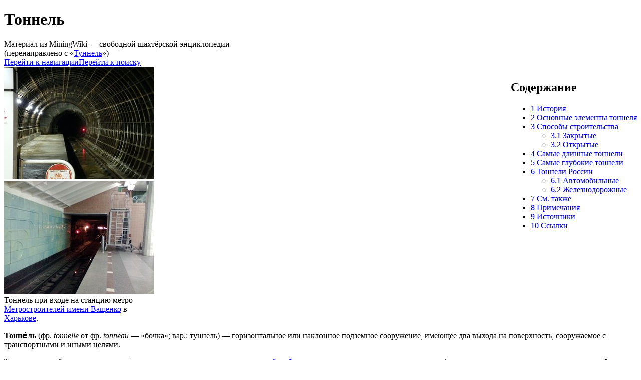

--- FILE ---
content_type: text/html; charset=UTF-8
request_url: http://miningwiki.ru/wiki/%D0%A2%D1%83%D0%BD%D0%BD%D0%B5%D0%BB%D1%8C
body_size: 16440
content:
<!DOCTYPE html>
<html class="client-nojs" lang="ru" dir="ltr">
<head>
<meta charset="UTF-8"/>
<title>Тоннель — MiningWiki — шахтёрская энциклопедия</title>
<script>document.documentElement.className="client-js";RLCONF={"wgBreakFrames":!1,"wgSeparatorTransformTable":[",\t."," \t,"],"wgDigitTransformTable":["",""],"wgDefaultDateFormat":"dmy","wgMonthNames":["","январь","февраль","март","апрель","май","июнь","июль","август","сентябрь","октябрь","ноябрь","декабрь"],"wgRequestId":"a7c33572d42ce56505c607fb","wgCSPNonce":!1,"wgCanonicalNamespace":"","wgCanonicalSpecialPageName":!1,"wgNamespaceNumber":0,"wgPageName":"Тоннель","wgTitle":"Тоннель","wgCurRevisionId":65258,"wgRevisionId":65258,"wgArticleId":46,"wgIsArticle":!0,"wgIsRedirect":!1,"wgAction":"view","wgUserName":null,"wgUserGroups":["*"],"wgCategories":["Горные выработки"],"wgPageContentLanguage":"ru","wgPageContentModel":"wikitext","wgRelevantPageName":"Тоннель","wgRelevantArticleId":46,"wgIsProbablyEditable":!0,"wgRelevantPageIsProbablyEditable":!0,"wgRestrictionEdit":[],
"wgRestrictionMove":[],"wgRedirectedFrom":"Туннель","wgVisualEditor":{"pageLanguageCode":"ru","pageLanguageDir":"ltr","pageVariantFallbacks":"ru"},"wgMFDisplayWikibaseDescriptions":{"search":!1,"nearby":!1,"watchlist":!1,"tagline":!1},"wgInternalRedirectTargetUrl":"/wiki/%D0%A2%D0%BE%D0%BD%D0%BD%D0%B5%D0%BB%D1%8C","wgEditSubmitButtonLabelPublish":!1};RLSTATE={"site.styles":"ready","noscript":"ready","user.styles":"ready","user":"ready","user.options":"loading","ext.cite.styles":"ready","mediawiki.toc.styles":"ready","ext.visualEditor.desktopArticleTarget.noscript":"ready","mediawiki.skinning.content.externallinks":"ready","skins.monobook.responsive":"ready"};RLPAGEMODULES=["mediawiki.action.view.redirect","ext.cite.ux-enhancements","site","mediawiki.page.startup","mediawiki.page.ready","mediawiki.toc","mediawiki.misc-authed-pref","ext.gadget.main","ext.gadget.rel2","ext.visualEditor.desktopArticleTarget.init","ext.visualEditor.targetLoader","skins.monobook.mobile"
];</script>
<script>(RLQ=window.RLQ||[]).push(function(){mw.loader.implement("user.options@1hzgi",function($,jQuery,require,module){/*@nomin*/mw.user.tokens.set({"patrolToken":"+\\","watchToken":"+\\","csrfToken":"+\\"});mw.user.options.set({"variant":"ru"});
});});</script>
<link rel="stylesheet" href="/w/load.php?lang=ru&amp;modules=ext.cite.styles%7Cext.visualEditor.desktopArticleTarget.noscript%7Cmediawiki.skinning.content.externallinks%7Cmediawiki.toc.styles%7Cskins.monobook.responsive&amp;only=styles&amp;skin=monobook"/>
<script async="" src="/w/load.php?lang=ru&amp;modules=startup&amp;only=scripts&amp;raw=1&amp;skin=monobook"></script>
<!--[if lt IE 9]><link rel="stylesheet" href="/w/skins/MonoBook/resources/screen-desktop.css?d010f" media="screen"/><![endif]-->
<meta name="ResourceLoaderDynamicStyles" content=""/>
<link rel="stylesheet" href="/w/load.php?lang=ru&amp;modules=site.styles&amp;only=styles&amp;skin=monobook"/>
<meta name="generator" content="MediaWiki 1.35.14"/>
<meta name="viewport" content="width=device-width, initial-scale=1.0, user-scalable=yes, minimum-scale=0.25, maximum-scale=5.0"/>
<link rel="shortcut icon" href="/favicon.ico"/>
<link rel="search" type="application/opensearchdescription+xml" href="/w/opensearch_desc.php" title="MiningWiki (ru)"/>
<link rel="EditURI" type="application/rsd+xml" href="//miningwiki.ru/w/api.php?action=rsd"/>
<link rel="license" href="/l"/>
<link rel="canonical" href="http://miningwiki.ru/wiki/%D0%A2%D0%BE%D0%BD%D0%BD%D0%B5%D0%BB%D1%8C"/>
<!--[if lt IE 9]><script src="/w/resources/lib/html5shiv/html5shiv.js"></script><![endif]-->
</head>
<body class="mediawiki ltr sitedir-ltr mw-hide-empty-elt ns-0 ns-subject mw-editable page-Тоннель rootpage-Тоннель skin-monobook action-view minerva--history-page-action-enabled"><div id="globalWrapper"><div id="column-content"><div id="content" class="mw-body" role="main"><a id="top"></a><div id="siteNotice" class="mw-body-content"><div id="mw-dismissablenotice-anonplace"></div><script>(function(){var node=document.getElementById("mw-dismissablenotice-anonplace");if(node){node.outerHTML="\u003Cdiv id=\"localNotice\" lang=\"ru\" dir=\"ltr\"\u003E\u003C/div\u003E";}}());</script></div><div class="mw-indicators mw-body-content">
</div>
<h1 id="firstHeading" class="firstHeading" lang="ru">Тоннель</h1><div id="bodyContent" class="mw-body-content"><div id="siteSub">Материал из MiningWiki — свободной шахтёрской энциклопедии</div><div id="contentSub" lang="ru" dir="ltr"><span class="mw-redirectedfrom">(перенаправлено с «<a href="/w/index.php?title=%D0%A2%D1%83%D0%BD%D0%BD%D0%B5%D0%BB%D1%8C&amp;redirect=no" class="mw-redirect" title="Туннель">Туннель</a>»)</span></div><div id="jump-to-nav"></div><a href="#column-one" class="mw-jump-link">Перейти к навигации</a><a href="#searchInput" class="mw-jump-link">Перейти к поиску</a><!-- start content --><div id="mw-content-text" lang="ru" dir="ltr" class="mw-content-ltr"><div class="mw-parser-output"><div style="float:right; clear:right; margin-bottom:.5em; padding:.5em 0 .8em 1.4em; background:transparent; max-width:20em;"><div id="toc" class="toc" role="navigation" aria-labelledby="mw-toc-heading"><input type="checkbox" role="button" id="toctogglecheckbox" class="toctogglecheckbox" style="display:none" /><div class="toctitle" lang="ru" dir="ltr"><h2 id="mw-toc-heading">Содержание</h2><span class="toctogglespan"><label class="toctogglelabel" for="toctogglecheckbox"></label></span></div>
<ul>
<li class="toclevel-1 tocsection-1"><a href="#История"><span class="tocnumber">1</span> <span class="toctext">История</span></a></li>
<li class="toclevel-1 tocsection-2"><a href="#Основные_элементы_тоннеля"><span class="tocnumber">2</span> <span class="toctext">Основные элементы тоннеля</span></a></li>
<li class="toclevel-1 tocsection-3"><a href="#Способы_строительства"><span class="tocnumber">3</span> <span class="toctext">Способы строительства</span></a>
<ul>
<li class="toclevel-2 tocsection-4"><a href="#Закрытые"><span class="tocnumber">3.1</span> <span class="toctext">Закрытые</span></a></li>
<li class="toclevel-2 tocsection-5"><a href="#Открытые"><span class="tocnumber">3.2</span> <span class="toctext">Открытые</span></a></li>
</ul>
</li>
<li class="toclevel-1 tocsection-6"><a href="#Самые_длинные_тоннели"><span class="tocnumber">4</span> <span class="toctext">Самые длинные тоннели</span></a></li>
<li class="toclevel-1 tocsection-7"><a href="#Самые_глубокие_тоннели"><span class="tocnumber">5</span> <span class="toctext">Самые глубокие тоннели</span></a></li>
<li class="toclevel-1 tocsection-8"><a href="#Тоннели_России"><span class="tocnumber">6</span> <span class="toctext">Тоннели России</span></a>
<ul>
<li class="toclevel-2 tocsection-9"><a href="#Автомобильные"><span class="tocnumber">6.1</span> <span class="toctext">Автомобильные</span></a></li>
<li class="toclevel-2 tocsection-10"><a href="#Железнодорожные"><span class="tocnumber">6.2</span> <span class="toctext">Железнодорожные</span></a></li>
</ul>
</li>
<li class="toclevel-1 tocsection-11"><a href="#См._также"><span class="tocnumber">7</span> <span class="toctext">См. также</span></a></li>
<li class="toclevel-1 tocsection-12"><a href="#Примечания"><span class="tocnumber">8</span> <span class="toctext">Примечания</span></a></li>
<li class="toclevel-1 tocsection-13"><a href="#Источники"><span class="tocnumber">9</span> <span class="toctext">Источники</span></a></li>
<li class="toclevel-1 tocsection-14"><a href="#Ссылки"><span class="tocnumber">10</span> <span class="toctext">Ссылки</span></a></li>
</ul>
</div>
</div>
<div class="thumb tleft"><div class="thumbinner" style="width:302px;"><a href="/wiki/%D0%A4%D0%B0%D0%B9%D0%BB:St_James_Metro_station_overrun_tunnel.jpg" class="image"><img alt="St James Metro station overrun tunnel.jpg" src="//i.miningwiki.ru/thumb/f/f9/St_James_Metro_station_overrun_tunnel.jpg/300px-St_James_Metro_station_overrun_tunnel.jpg" decoding="async" width="300" height="225" class="thumbimage" /></a>  <div class="thumbcaption"><div class="magnify"><a href="/wiki/%D0%A4%D0%B0%D0%B9%D0%BB:St_James_Metro_station_overrun_tunnel.jpg" class="internal" title="Увеличить"></a></div></div></div></div>
<div class="thumb tleft"><div class="thumbinner" style="width:302px;"><a href="/wiki/%D0%A4%D0%B0%D0%B9%D0%BB:Tunnel_station_Metrostroiteley.jpg" class="image"><img alt="" src="//i.miningwiki.ru/thumb/c/c6/Tunnel_station_Metrostroiteley.jpg/300px-Tunnel_station_Metrostroiteley.jpg" decoding="async" width="300" height="225" class="thumbimage" /></a>  <div class="thumbcaption"><div class="magnify"><a href="/wiki/%D0%A4%D0%B0%D0%B9%D0%BB:Tunnel_station_Metrostroiteley.jpg" class="internal" title="Увеличить"></a></div>Тоннель при входе на станцию метро <a href="/w/index.php?title=%D0%9C%D0%B5%D1%82%D1%80%D0%BE%D1%81%D1%82%D1%80%D0%BE%D0%B8%D1%82%D0%B5%D0%BB%D0%B5%D0%B9_%D0%B8%D0%BC%D0%B5%D0%BD%D0%B8_%D0%92%D0%B0%D1%89%D0%B5%D0%BD%D0%BA%D0%BE&amp;action=edit&amp;redlink=1" class="new" title="Метростроителей имени Ващенко (страница не существует)">Метростроителей имени Ващенко</a> в <a href="/w/index.php?title=%D0%A5%D0%B0%D1%80%D1%8C%D0%BA%D0%BE%D0%B2&amp;action=edit&amp;redlink=1" class="new" title="Харьков (страница не существует)">Харькове</a>.</div></div></div>
<p><b>Тонне́ль</b> (фр.&#160;<i><span lang="fr">tonnelle</span></i> от фр.&#160;<i><span lang="fr">tonneau</span></i> — «бочка»; вар.: туннель) — горизонтальное или наклонное подземное сооружение, имеющее два выхода на поверхность, сооружаемое с транспортными и иными целями.
</p><p>Тоннель может быть пешеходным и/или <a href="/w/index.php?title=%D0%92%D0%B5%D0%BB%D0%BE%D1%81%D0%B8%D0%BF%D0%B5%D0%B4&amp;action=edit&amp;redlink=1" class="new" title="Велосипед (страница не существует)">велосипедным</a>, для движения <a href="/w/index.php?title=%D0%90%D0%B2%D1%82%D0%BE%D0%BC%D0%BE%D0%B1%D0%B8%D0%BB%D1%8C&amp;action=edit&amp;redlink=1" class="new" title="Автомобиль (страница не существует)">автомобилей</a> или <a href="/w/index.php?title=%D0%96%D0%B5%D0%BB%D0%B5%D0%B7%D0%BD%D0%B0%D1%8F_%D0%B4%D0%BE%D1%80%D0%BE%D0%B3%D0%B0&amp;action=edit&amp;redlink=1" class="new" title="Железная дорога (страница не существует)">поездов</a>, <a href="/w/index.php?title=%D0%A2%D1%80%D0%B0%D0%BC%D0%B2%D0%B0%D0%B9&amp;action=edit&amp;redlink=1" class="new" title="Трамвай (страница не существует)">трамваев</a>, перемещения воды (деривационные тоннели гидроэлектростанций, <a href="/w/index.php?title=%D0%9A%D0%B0%D0%BD%D0%B0%D0%BB%D0%B8%D0%B7%D0%B0%D1%86%D0%B8%D0%BE%D0%BD%D0%BD%D1%8B%D0%B9_%D0%BA%D0%BE%D0%BB%D0%BB%D0%B5%D0%BA%D1%82%D0%BE%D1%80&amp;action=edit&amp;redlink=1" class="new" title="Канализационный коллектор (страница не существует)">канализационные коллекторы</a>), прокладки <a href="/w/index.php?title=%D0%A1%D0%B5%D1%82%D1%8C_%D0%B3%D0%BE%D1%80%D0%BE%D0%B4%D1%81%D0%BA%D0%BE%D0%B3%D0%BE_%D1%85%D0%BE%D0%B7%D1%8F%D0%B9%D1%81%D1%82%D0%B2%D0%B0&amp;action=edit&amp;redlink=1" class="new" title="Сеть городского хозяйства (страница не существует)">сетей городского хозяйства</a> и т. п. Существуют также так называемые экологические тоннели. Они прокладываются под автомобильными или железными дорогами и служат для того, чтобы звери могли безопасно перемещаться.
</p><p>Основная часть <a href="/w/index.php?title=%D0%9C%D0%B5%D1%82%D1%80%D0%BE%D0%BF%D0%BE%D0%BB%D0%B8%D1%82%D0%B5%D0%BD&amp;action=edit&amp;redlink=1" class="new" title="Метрополитен (страница не существует)">метро</a> также проложена в виде тоннелей (название употребляется традиционно, несмотря на то, что линии метро в большинстве случаев не имеют выходов на поверхность). Чтобы избежать пересечений, линии метро прокладывают на различной <a href="/w/index.php?title=%D0%93%D0%BB%D1%83%D0%B1%D0%B8%D0%BD%D0%B0&amp;action=edit&amp;redlink=1" class="new" title="Глубина (страница не существует)">глубине</a> (уровне).
</p><p>Тоннели строят для преодоления природных препятствий (напр., тоннели под горами), для сокращения пути (тоннель через гору вместо дороги вокруг), для сокращения времени движения (тоннель вместо паромной переправы). Тоннели под водными преградами часто строят вместо мостов там, где мосты могли бы помешать проходу судов. Также тоннели строят во избежание пересечения разных транспортных потоков на одном уровне (<a href="/w/index.php?title=%D0%9F%D0%BE%D0%B4%D0%B7%D0%B5%D0%BC%D0%BD%D1%8B%D0%B9_%D0%BF%D0%B5%D1%88%D0%B5%D1%85%D0%BE%D0%B4%D0%BD%D1%8B%D0%B9_%D0%BF%D0%B5%D1%80%D0%B5%D1%85%D0%BE%D0%B4&amp;action=edit&amp;redlink=1" class="new" title="Подземный пешеходный переход (страница не существует)">подземные переходы</a>, тоннели вместо железнодорожных переездов, тоннели как часть автомобильных развязок и тому подобное). В некоторых случаях проезды под пролётами мостов тоже называют тоннелями, что, однако, неправильно.
</p>
<h2><span class="mw-headline" id="История">История</span><span class="mw-editsection"><span class="mw-editsection-bracket">[</span><a href="/w/index.php?title=%D0%A2%D0%BE%D0%BD%D0%BD%D0%B5%D0%BB%D1%8C&amp;action=edit&amp;section=1" title="Редактировать раздел «История»">править</a><span class="mw-editsection-bracket">]</span></span></h2>
<p>Тоннель является одним из древнейших изобретений человечества, наряду с мостом. В Вавилоне, Египте, Греции и Риме подземные работы проводились задолго до новой эры — сначала при добыче полезных ископаемых, сооружении гробниц и храмов, а затем для водоснабжения и транспорта. Первые тоннели сооружались, как правило, в скальных породах, без закрепления последних. Для ведения проходческих работ использовались примитивные орудия.
</p><p>В раннее <a href="/w/index.php?title=%D0%A1%D1%80%D0%B5%D0%B4%D0%BD%D0%B5%D0%B2%D0%B5%D0%BA%D0%BE%D0%B2%D1%8C%D0%B5&amp;action=edit&amp;redlink=1" class="new" title="Средневековье (страница не существует)">Средневековье</a> тоннели строились редко и, в основном, в военных целях. В позднее Средневековье началось активное строительство судоходных тоннелей, соединяющих водные пути сообщения.<sup id="cite_ref-1" class="reference"><a href="#cite_note-1">&#91;1&#93;</a></sup> В 1826—1830 в Великобритании на участке Ливерпуль — Манчестер был построен первый в мире железнодорожный тоннель. Изобретение <a href="/w/index.php?title=%D0%9F%D0%B8%D1%80%D0%BE%D0%BA%D1%81%D0%B8%D0%BB%D0%B8%D0%BD&amp;action=edit&amp;redlink=1" class="new" title="Пироксилин (страница не существует)">пироксилина</a> и <a href="/w/index.php?title=%D0%94%D0%B8%D0%BD%D0%B0%D0%BC%D0%B8%D1%82&amp;action=edit&amp;redlink=1" class="new" title="Динамит (страница не существует)">динамита</a>, а также успешное применение в горном деле бурильных машин обеспечили возможность сооружения больших альпийских тоннелей между Францией, Италией и Швейцарией, в том числе и знаменитого <a href="/w/index.php?title=%D0%A1%D0%B8%D0%BC%D0%BF%D0%BB%D0%BE%D0%BD%D1%81%D0%BA%D0%B8%D0%B9_%D1%82%D0%BE%D0%BD%D0%BD%D0%B5%D0%BB%D1%8C&amp;action=edit&amp;redlink=1" class="new" title="Симплонский тоннель (страница не существует)">Симплонского тоннеля</a> длиной около 20 км. Среди сооружённых в 1920-х — начале 1930-х гг. выделяются <a href="/w/index.php?title=%D0%91%D0%BE%D0%BB%D1%8C%D1%88%D0%BE%D0%B9_%D0%90%D0%BF%D0%B5%D0%BD%D0%BD%D0%B8%D0%BD%D1%81%D0%BA%D0%B8%D0%B9_%D1%82%D0%BE%D0%BD%D0%BD%D0%B5%D0%BB%D1%8C&amp;action=edit&amp;redlink=1" class="new" title="Большой Апеннинский тоннель (страница не существует)">Большой Апеннинский двухпутный железнодорожный тоннель</a> на линии Флоренция—Болонья (Италия) длина 18,5 км, а также Ровский судоходный тоннель на водной магистрали Марсель—Рона (Франция) длина свыше 7 км.
</p><p>Первый в мире автомобильный тоннель был построен в 1927 году в США под рекой <a href="/w/index.php?title=%D0%93%D1%83%D0%B4%D0%B7%D0%BE%D0%BD_(%D1%80%D0%B5%D0%BA%D0%B0)&amp;action=edit&amp;redlink=1" class="new" title="Гудзон (река) (страница не существует)">Гудзон</a>. Он связал Кеннел-стрит на <a href="/w/index.php?title=%D0%9C%D0%B0%D0%BD%D1%85%D1%8D%D1%82%D1%82%D0%B5%D0%BD&amp;action=edit&amp;redlink=1" class="new" title="Манхэттен (страница не существует)">Манхэттене</a> в Нью-Йорке с 12-й и 13-й улицами Джерси-сити. <sup id="cite_ref-2" class="reference"><a href="#cite_note-2">&#91;2&#93;</a></sup>
</p><p>Первый железнодорожный тоннель в России построен в 1862 в городе <a href="/w/index.php?title=%D0%9A%D0%BE%D0%B2%D0%BD%D0%BE&amp;action=edit&amp;redlink=1" class="new" title="Ковно (страница не существует)">Ковно</a> (длина 1,28 км). После него было сооружено множество тоннелей на железных дорогах Урала, Кавказа и Крыма. Значительное развитие тоннелестроение получило в СССР в связи с интенсивным железнодорожным строительством, созданием сети ГЭС, сооружением метрополитенов и объектов городского подземного хозяйства. Первый автомобильный тоннель в СССР был сооружён в Москве на <a href="/w/index.php?title=%D0%9A%D1%83%D1%82%D1%83%D0%B7%D0%BE%D0%B2%D1%81%D0%BA%D0%B8%D0%B9_%D0%BF%D1%80%D0%BE%D1%81%D0%BF%D0%B5%D0%BA%D1%82&amp;action=edit&amp;redlink=1" class="new" title="Кутузовский проспект (страница не существует)">Кутузовском проспекте</a> в 1959 году<sup id="cite_ref-3" class="reference"><a href="#cite_note-3">&#91;3&#93;</a></sup>. Первый пешеходный тоннель в Москве был построен под улицей Горького (ныне Тверской) на её пересечении с Бульварным кольцом (Пушкинская площадь) в 1938 году.
</p>
<h2><span class="mw-headline" id="Основные_элементы_тоннеля">Основные элементы тоннеля</span><span class="mw-editsection"><span class="mw-editsection-bracket">[</span><a href="/w/index.php?title=%D0%A2%D0%BE%D0%BD%D0%BD%D0%B5%D0%BB%D1%8C&amp;action=edit&amp;section=2" title="Редактировать раздел «Основные элементы тоннеля»">править</a><span class="mw-editsection-bracket">]</span></span></h2>
<p>Для строительства тоннеля необходима выработка — искусственная пустота в земной коре. В устойчивых породах выработку обычно оставляют без закрепления, в неустойчивых — сооружают временную крепь, основными элементами которой являются <a href="/w/index.php?title=%D0%A0%D0%BE%D1%88%D0%BF%D0%B0%D0%BD&amp;action=edit&amp;redlink=1" class="new" title="Рошпан (страница не существует)">рошпаны</a>; а затем, обделку. Обделка является важнейшим элементом тоннеля, воспринимающая давление окружающих горных пород и обеспечивающая <a href="/w/index.php?title=%D0%93%D0%B8%D0%B4%D1%80%D0%BE%D0%B8%D0%B7%D0%BE%D0%BB%D1%8F%D1%86%D0%B8%D1%8F&amp;action=edit&amp;redlink=1" class="new" title="Гидроизоляция (страница не существует)">гидроизоляцию</a> тоннеля. Участки тоннеля, находящиеся возле его выходов, называются порталами. Порталы придают архитектурный вид входам в тоннель на фоне окружающего ландшафта.
</p>
<h2><span class="mw-headline" id="Способы_строительства">Способы строительства</span><span class="mw-editsection"><span class="mw-editsection-bracket">[</span><a href="/w/index.php?title=%D0%A2%D0%BE%D0%BD%D0%BD%D0%B5%D0%BB%D1%8C&amp;action=edit&amp;section=3" title="Редактировать раздел «Способы строительства»">править</a><span class="mw-editsection-bracket">]</span></span></h2>
<div class="thumb tright"><div class="thumbinner" style="width:302px;"><a href="/wiki/%D0%A4%D0%B0%D0%B9%D0%BB:Tunnel_bouwen_cartoon.jpg" class="image"><img alt="Tunnel bouwen cartoon.jpg" src="//i.miningwiki.ru/thumb/e/ef/Tunnel_bouwen_cartoon.jpg/300px-Tunnel_bouwen_cartoon.jpg" decoding="async" width="300" height="213" class="thumbimage" /></a>  <div class="thumbcaption"><div class="magnify"><a href="/wiki/%D0%A4%D0%B0%D0%B9%D0%BB:Tunnel_bouwen_cartoon.jpg" class="internal" title="Увеличить"></a></div></div></div></div>
<div class="thumb tright"><div class="thumbinner" style="width:302px;"><a href="/wiki/%D0%A4%D0%B0%D0%B9%D0%BB:Tunnelier-coquelles-2.jpg" class="image"><img alt="" src="//i.miningwiki.ru/thumb/6/67/Tunnelier-coquelles-2.jpg/300px-Tunnelier-coquelles-2.jpg" decoding="async" width="300" height="225" class="thumbimage" /></a>  <div class="thumbcaption"><div class="magnify"><a href="/wiki/%D0%A4%D0%B0%D0%B9%D0%BB:Tunnelier-coquelles-2.jpg" class="internal" title="Увеличить"></a></div><a href="/w/index.php?title=%D0%9F%D1%80%D0%BE%D1%85%D0%BE%D0%B4%D1%87%D0%B5%D1%81%D0%BA%D0%B8%D0%B9_%D1%89%D0%B8%D1%82&amp;action=edit&amp;redlink=1" class="new" title="Проходческий щит (страница не существует)">Проходческий щит</a></div></div></div>
<h3><span class="mw-headline" id="Закрытые">Закрытые</span><span class="mw-editsection"><span class="mw-editsection-bracket">[</span><a href="/w/index.php?title=%D0%A2%D0%BE%D0%BD%D0%BD%D0%B5%D0%BB%D1%8C&amp;action=edit&amp;section=4" title="Редактировать раздел «Закрытые»">править</a><span class="mw-editsection-bracket">]</span></span></h3>
<p>Закрытые способы строительства тоннелей применяются как для строительства тоннелей глубокого (&gt;20 м), так и мелкого залегания. В зависимости от того, в какой породе располагается тоннель, выбирают ту или иную технологию строительства. К закрытым способам относят:
</p>
<ul><li><b>Щитовой</b> — при помощи <a href="/w/index.php?title=%D0%9F%D1%80%D0%BE%D1%85%D0%BE%D0%B4%D1%87%D0%B5%D1%81%D0%BA%D0%B8%D0%B9_%D1%89%D0%B8%D1%82&amp;action=edit&amp;redlink=1" class="new" title="Проходческий щит (страница не существует)">щита</a> проводится разработка грунта на полное сечение, а затем сооружение обделки тоннеля.</li>
<li>Способ <b>сплошного забоя</b> — грунт разрабатывается в забое на полное сечение, а затем с помощью временных креплений возводится обделка тоннеля.</li>
<li><b>Горный</b> — грунт разрабатывается по частям, а далее по частям с помощью временных креплений возводится обделка.</li></ul>
<h3><span class="mw-headline" id="Открытые">Открытые</span><span class="mw-editsection"><span class="mw-editsection-bracket">[</span><a href="/w/index.php?title=%D0%A2%D0%BE%D0%BD%D0%BD%D0%B5%D0%BB%D1%8C&amp;action=edit&amp;section=5" title="Редактировать раздел «Открытые»">править</a><span class="mw-editsection-bracket">]</span></span></h3>
<p>Применяются, как правило, для возведения тоннелей мелкого залегания. По сравнению с закрытыми способами, открытые способы отличаются относительной дешевизной строительства, но при использовании требуют обязательного перекладывания дорог и коммуникаций, находящихся над тоннелем. К открытым способам относят
</p>
<ul><li><b>Котлованный</b> способ — Разрывается котлован на полную ширину тоннеля до уровня его подошвы. Стены котлована либо оставляют под <a href="/w/index.php?title=%D0%A3%D0%B3%D0%BE%D0%BB_%D0%B5%D1%81%D1%82%D0%B5%D1%81%D1%82%D0%B2%D0%B5%D0%BD%D0%BD%D0%BE%D0%B3%D0%BE_%D0%BE%D1%82%D0%BA%D0%BE%D1%81%D0%B0&amp;action=edit&amp;redlink=1" class="new" title="Угол естественного откоса (страница не существует)">углом естественного откоса</a> грунта, либо укрепляют в вертикальном положении. Обделку сооружают в котловане, который затем засыпают грунтом. Данный способ применялся при строительстве метро в Берлине и поэтому иногда называется «берлинским».</li>
<li><b>Траншейный</b> способ — Котлован разрывается по частям, стены возводят методом «стены в грунте». Таким способом часто строят пешеходные тоннели.</li>
<li><b>Щитовой</b> способ — Для возведения используется прямоугольный щит, аналогичный тому, что используется при закрытом способе. С его помощью возводят обделку тоннеля.</li></ul>
<p>При сооружении тоннелей в сложных инженерных условиях используют различные специальные методы (дренаж, замораживание грунтов, кессонный способ с применением сжатого воздуха и пр.).
</p>
<h2><span class="mw-headline" id="Самые_длинные_тоннели">Самые длинные тоннели</span><span class="mw-editsection"><span class="mw-editsection-bracket">[</span><a href="/w/index.php?title=%D0%A2%D0%BE%D0%BD%D0%BD%D0%B5%D0%BB%D1%8C&amp;action=edit&amp;section=6" title="Редактировать раздел «Самые длинные тоннели»">править</a><span class="mw-editsection-bracket">]</span></span></h2>
<div class="thumb tleft"><div class="thumbinner" style="width:302px;"><a href="/wiki/%D0%A4%D0%B0%D0%B9%D0%BB:Nrla_scheme.png" class="image"><img alt="" src="//i.miningwiki.ru/thumb/5/5f/Nrla_scheme.png/300px-Nrla_scheme.png" decoding="async" width="300" height="161" class="thumbimage" /></a>  <div class="thumbcaption"><div class="magnify"><a href="/wiki/%D0%A4%D0%B0%D0%B9%D0%BB:Nrla_scheme.png" class="internal" title="Увеличить"></a></div>«<a href="/w/index.php?title=%D0%93%D0%BE%D1%82%D0%B0%D1%80%D0%B4%D1%81%D0%BA%D0%B8%D0%B9_%D0%B1%D0%B0%D0%B7%D0%BE%D0%B2%D1%8B%D0%B9_%D1%82%D0%BE%D0%BD%D0%BD%D0%B5%D0%BB%D1%8C&amp;action=edit&amp;redlink=1" class="new" title="Готардский базовый тоннель (страница не существует)">Готард</a>» 57 км</div></div></div>
<ul><li><a href="/w/index.php?title=%D0%93%D0%BE%D1%82%D0%B0%D1%80%D0%B4%D1%81%D0%BA%D0%B8%D0%B9_%D0%B1%D0%B0%D0%B7%D0%BE%D0%B2%D1%8B%D0%B9_%D1%82%D0%BE%D0%BD%D0%BD%D0%B5%D0%BB%D1%8C&amp;action=edit&amp;redlink=1" class="new" title="Готардский базовый тоннель (страница не существует)">Готардский базовый тоннель</a> (Gotthard) — крупнейший строящийся тоннель за всю историю <a href="/w/index.php?title=%D0%95%D0%B2%D1%80%D0%BE%D0%BF%D0%B0&amp;action=edit&amp;redlink=1" class="new" title="Европа (страница не существует)">Европы</a>, запланированная протяжённость — 57 км (включая служебные и пешеходные ходы — 157 км), что сделает его самым длинным <a href="/w/index.php?title=%D0%96%D0%B5%D0%BB%D0%B5%D0%B7%D0%BD%D0%BE%D0%B4%D0%BE%D1%80%D0%BE%D0%B6%D0%BD%D1%8B%D0%B9_%D1%82%D0%BE%D0%BD%D0%BD%D0%B5%D0%BB%D1%8C&amp;action=edit&amp;redlink=1" class="new" title="Железнодорожный тоннель (страница не существует)">железнодорожным тоннелем</a> в мире. Проект планируется завершить в <a href="/wiki/2015" class="mw-redirect" title="2015">2015</a> г.</li></ul>
<div class="thumb tright"><div class="thumbinner" style="width:302px;"><a href="/wiki/%D0%A4%D0%B0%D0%B9%D0%BB:Seikan_Tunnel_profile_diagram.png" class="image"><img alt="" src="//i.miningwiki.ru/thumb/5/56/Seikan_Tunnel_profile_diagram.png/300px-Seikan_Tunnel_profile_diagram.png" decoding="async" width="300" height="107" class="thumbimage" /></a>  <div class="thumbcaption"><div class="magnify"><a href="/wiki/%D0%A4%D0%B0%D0%B9%D0%BB:Seikan_Tunnel_profile_diagram.png" class="internal" title="Увеличить"></a></div>«<a href="/w/index.php?title=%D0%A1%D0%B5%D0%B9%D0%BA%D0%B0%D0%BD&amp;action=edit&amp;redlink=1" class="new" title="Сейкан (страница не существует)">Сейкан</a>» (<a href="/w/index.php?title=En:_Seikan_Tunnel&amp;action=edit&amp;redlink=1" class="new" title="En: Seikan Tunnel (страница не существует)">en</a>) 53,9 км</div></div></div>
<ul><li>Самым длинным на сегодня является <a href="/w/index.php?title=%D0%AF%D0%BF%D0%BE%D0%BD%D0%B8%D1%8F&amp;action=edit&amp;redlink=1" class="new" title="Япония (страница не существует)">японский</a> тоннель «<a href="/w/index.php?title=%D0%A1%D0%B5%D0%B9%D0%BA%D0%B0%D0%BD&amp;action=edit&amp;redlink=1" class="new" title="Сейкан (страница не существует)">Сейкан</a>», соединяющий острова <a href="/w/index.php?title=%D0%A5%D0%BE%D0%BD%D1%81%D1%8E&amp;action=edit&amp;redlink=1" class="new" title="Хонсю (страница не существует)">Хонсю</a> и <a href="/w/index.php?title=%D0%A5%D0%BE%D0%BA%D0%BA%D0%B0%D0%B9%D0%B4%D0%BE&amp;action=edit&amp;redlink=1" class="new" title="Хоккайдо (страница не существует)">Хоккайдо</a>. Тоннель открыт для движения <a href="/wiki/13_%D0%BC%D0%B0%D1%80%D1%82%D0%B0" title="13 марта">13 марта</a> <a href="/wiki/1988_%D0%B3%D0%BE%D0%B4" title="1988 год">1988 года</a>.</li></ul>
<ul><li><a href="/w/index.php?title=%D0%9B%D0%B5%D1%80%D0%B4%D0%B0%D0%BB%D1%8C%D1%81%D0%BA%D0%B8%D0%B9_%D1%82%D0%BE%D0%BD%D0%BD%D0%B5%D0%BB%D1%8C&amp;action=edit&amp;redlink=1" class="new" title="Лердальский тоннель (страница не существует)">Лердальский тоннель</a> в <a href="/w/index.php?title=%D0%9D%D0%BE%D1%80%D0%B2%D0%B5%D0%B3%D0%B8%D1%8F&amp;action=edit&amp;redlink=1" class="new" title="Норвегия (страница не существует)">Норвегии</a> - самый длинный автомобильный, имеет протяжённость 24,5 километра. Открыт в <a href="/wiki/2000_%D0%B3%D0%BE%D0%B4" title="2000 год">2000 году</a>.</li></ul>
<div class="thumb tleft"><div class="thumbinner" style="width:302px;"><a href="/wiki/%D0%A4%D0%B0%D0%B9%D0%BB:Channel_Tunnel_geological_profile_1.png" class="image"><img alt="" src="//i.miningwiki.ru/thumb/9/98/Channel_Tunnel_geological_profile_1.png/300px-Channel_Tunnel_geological_profile_1.png" decoding="async" width="300" height="107" class="thumbimage" /></a>  <div class="thumbcaption"><div class="magnify"><a href="/wiki/%D0%A4%D0%B0%D0%B9%D0%BB:Channel_Tunnel_geological_profile_1.png" class="internal" title="Увеличить"></a></div>«<a href="/w/index.php?title=%D0%95%D0%B2%D1%80%D0%BE%D1%82%D0%BE%D0%BD%D0%BD%D0%B5%D0%BB%D1%8C&amp;action=edit&amp;redlink=1" class="new" title="Евротоннель (страница не существует)">Евротоннель</a>» 49,94 км</div></div></div>
<div class="thumb tleft"><div class="thumbinner" style="width:302px;"><a href="/wiki/%D0%A4%D0%B0%D0%B9%D0%BB:Chargement_voiture_Eurotunnel.jpg" class="image"><img alt="" src="//i.miningwiki.ru/thumb/5/55/Chargement_voiture_Eurotunnel.jpg/300px-Chargement_voiture_Eurotunnel.jpg" decoding="async" width="300" height="200" class="thumbimage" /></a>  <div class="thumbcaption"><div class="magnify"><a href="/wiki/%D0%A4%D0%B0%D0%B9%D0%BB:Chargement_voiture_Eurotunnel.jpg" class="internal" title="Увеличить"></a></div>«<a href="/w/index.php?title=%D0%95%D0%B2%D1%80%D0%BE%D1%82%D0%BE%D0%BD%D0%BD%D0%B5%D0%BB%D1%8C&amp;action=edit&amp;redlink=1" class="new" title="Евротоннель (страница не существует)">Евротоннель</a>»</div></div></div>
<ul><li><a href="/w/index.php?title=%D0%95%D0%B2%D1%80%D0%BE%D1%82%D0%BE%D0%BD%D0%BD%D0%B5%D0%BB%D1%8C&amp;action=edit&amp;redlink=1" class="new" title="Евротоннель (страница не существует)">Евротоннель</a>, проложенный под <a href="/w/index.php?title=%D0%9B%D0%B0-%D0%9C%D0%B0%D0%BD%D1%88&amp;action=edit&amp;redlink=1" class="new" title="Ла-Манш (страница не существует)">Ла-Маншем</a> между <a href="/w/index.php?title=%D0%A4%D0%BE%D0%BB%D0%BA%D1%81%D1%82%D0%BE%D1%83%D0%BD&amp;action=edit&amp;redlink=1" class="new" title="Фолкстоун (страница не существует)">Фолкстоуном</a> (графство <a href="/w/index.php?title=%D0%9A%D0%B5%D0%BD%D1%82&amp;action=edit&amp;redlink=1" class="new" title="Кент (страница не существует)">Кент</a>, <a href="/w/index.php?title=%D0%92%D0%B5%D0%BB%D0%B8%D0%BA%D0%BE%D0%B1%D1%80%D0%B8%D1%82%D0%B0%D0%BD%D0%B8%D1%8F&amp;action=edit&amp;redlink=1" class="new" title="Великобритания (страница не существует)">Великобритания</a>) и <a href="/w/index.php?title=%D0%9A%D0%B0%D0%BB%D0%B5&amp;action=edit&amp;redlink=1" class="new" title="Кале (страница не существует)">Кале</a> (<a href="/w/index.php?title=%D0%A4%D1%80%D0%B0%D0%BD%D1%86%D0%B8%D1%8F&amp;action=edit&amp;redlink=1" class="new" title="Франция (страница не существует)">Франция</a>). Несмотря на то что этот тоннель уступает по общей протяжённости туннелю Сейкан, его подводный участок (около 39 км) на 14,7 км длиннее подводного участка железнодорожного туннеля Сейкан. Тоннель под Ла-Маншем официально открыт в <a href="/wiki/1994" class="mw-redirect" title="1994">1994</a> г.</li>
<li>Самым длинным сухопутным тоннелем является <a href="/w/index.php?title=%D0%9B%D1%91%D1%87%D0%B1%D0%B5%D1%80%D0%B3&amp;action=edit&amp;redlink=1" class="new" title="Лёчберг (страница не существует)">Лёчберг</a> на линии <a href="/w/index.php?title=%D0%91%D0%B5%D1%80%D0%BD&amp;action=edit&amp;redlink=1" class="new" title="Берн (страница не существует)">Берн</a> — <a href="/w/index.php?title=%D0%9C%D0%B8%D0%BB%D0%B0%D0%BD&amp;action=edit&amp;redlink=1" class="new" title="Милан (страница не существует)">Милан</a>, который находится в <a href="/w/index.php?title=%D0%A8%D0%B2%D0%B5%D0%B9%D1%86%D0%B0%D1%80%D0%B8%D1%8F&amp;action=edit&amp;redlink=1" class="new" title="Швейцария (страница не существует)">Швейцарии</a>. Его длина 34 километра. Он соединяет район <a href="/w/index.php?title=%D0%91%D0%B5%D1%80%D0%BD&amp;action=edit&amp;redlink=1" class="new" title="Берн (страница не существует)">Берна</a> и <a href="/w/index.php?title=%D0%98%D0%BD%D1%82%D0%B5%D1%80%D0%BB%D0%B0%D0%BA%D0%B5%D0%BD&amp;action=edit&amp;redlink=1" class="new" title="Интерлакен (страница не существует)">Интерлакена</a> с районом <a href="/w/index.php?title=%D0%91%D1%80%D0%B8%D0%B3&amp;action=edit&amp;redlink=1" class="new" title="Бриг (страница не существует)">Брига</a> и <a href="/w/index.php?title=%D0%A6%D0%B5%D1%80%D0%BC%D0%B0%D1%82%D1%82&amp;action=edit&amp;redlink=1" class="new" title="Церматт (страница не существует)">Церматта</a>.</li></ul>
<h2><span class="mw-headline" id="Самые_глубокие_тоннели">Самые глубокие тоннели</span><span class="mw-editsection"><span class="mw-editsection-bracket">[</span><a href="/w/index.php?title=%D0%A2%D0%BE%D0%BD%D0%BD%D0%B5%D0%BB%D1%8C&amp;action=edit&amp;section=7" title="Редактировать раздел «Самые глубокие тоннели»">править</a><span class="mw-editsection-bracket">]</span></span></h2>
<div class="thumb tright"><div class="thumbinner" style="width:302px;"><a href="/wiki/%D0%A4%D0%B0%D0%B9%D0%BB:Eiksundtunnelen01.jpg" class="image"><img alt="" src="//i.miningwiki.ru/thumb/9/9f/Eiksundtunnelen01.jpg/300px-Eiksundtunnelen01.jpg" decoding="async" width="300" height="182" class="thumbimage" /></a>  <div class="thumbcaption"><div class="magnify"><a href="/wiki/%D0%A4%D0%B0%D0%B9%D0%BB:Eiksundtunnelen01.jpg" class="internal" title="Увеличить"></a></div><a href="/w/index.php?title=%D0%AD%D0%B9%D0%BA%D1%81%D1%83%D0%BD%D0%BD%D1%81%D0%BA%D0%B8%D0%B9_%D1%82%D0%BE%D0%BD%D0%BD%D0%B5%D0%BB%D1%8C&amp;action=edit&amp;redlink=1" class="new" title="Эйксуннский тоннель (страница не существует)">Эйксуннский тоннель</a></div></div></div>
<ul><li><a href="/w/index.php?title=%D0%AD%D0%B9%D0%BA%D1%81%D1%83%D0%BD%D0%BD%D1%81%D0%BA%D0%B8%D0%B9_%D1%82%D0%BE%D0%BD%D0%BD%D0%B5%D0%BB%D1%8C&amp;action=edit&amp;redlink=1" class="new" title="Эйксуннский тоннель (страница не существует)">Эйксуннский тоннель</a> в Норвегии, открытый в феврале 2008 года, достигает глубины 287 м ниже уровня моря. Максимальный уклон дорожного полотна достигает 9,6&#160;%, минимальная толщина скалы над тоннелем — 50 м.</li></ul>
<h2><span class="mw-headline" id="Тоннели_России">Тоннели России</span><span class="mw-editsection"><span class="mw-editsection-bracket">[</span><a href="/w/index.php?title=%D0%A2%D0%BE%D0%BD%D0%BD%D0%B5%D0%BB%D1%8C&amp;action=edit&amp;section=8" title="Редактировать раздел «Тоннели России»">править</a><span class="mw-editsection-bracket">]</span></span></h2>
<h3><span class="mw-headline" id="Автомобильные">Автомобильные</span><span class="mw-editsection"><span class="mw-editsection-bracket">[</span><a href="/w/index.php?title=%D0%A2%D0%BE%D0%BD%D0%BD%D0%B5%D0%BB%D1%8C&amp;action=edit&amp;section=9" title="Редактировать раздел «Автомобильные»">править</a><span class="mw-editsection-bracket">]</span></span></h3>
<ul><li><a href="/w/index.php?title=%D0%9B%D0%B5%D1%84%D0%BE%D1%80%D1%82%D0%BE%D0%B2%D1%81%D0%BA%D0%B8%D0%B9_%D1%82%D0%BE%D0%BD%D0%BD%D0%B5%D0%BB%D1%8C&amp;action=edit&amp;redlink=1" class="new" title="Лефортовский тоннель (страница не существует)">Лефортовский тоннель</a></li></ul>
<h3><span class="mw-headline" id="Железнодорожные">Железнодорожные</span><span class="mw-editsection"><span class="mw-editsection-bracket">[</span><a href="/w/index.php?title=%D0%A2%D0%BE%D0%BD%D0%BD%D0%B5%D0%BB%D1%8C&amp;action=edit&amp;section=10" title="Редактировать раздел «Железнодорожные»">править</a><span class="mw-editsection-bracket">]</span></span></h3>
<p>По состоянию на июль 2006 на сети железных дорог России эксплуатировалось 162 тоннеля общей протяженностью 119 километров<sup id="cite_ref-4" class="reference"><a href="#cite_note-4">&#91;4&#93;</a></sup>. Наибольшее количество тоннелей сконцентрировано на Кругобайкальской железной дороге.
</p><p>Самым длинным железнодорожным тоннелем в России считается <a href="/w/index.php?title=%D0%A1%D0%B5%D0%B2%D0%B5%D1%80%D0%BE-%D0%9C%D1%83%D0%B9%D1%81%D0%BA%D0%B8%D0%B9_%D1%82%D0%BE%D0%BD%D0%BD%D0%B5%D0%BB%D1%8C&amp;action=edit&amp;redlink=1" class="new" title="Северо-Муйский тоннель (страница не существует)">Северо-Муйский тоннель</a>, являющийся частью Байкало-Амурской магистрали и открытый 5 декабря 2003. Тоннель имеет протяжённость в 15 343 м и проходит под Северо-Муйским хребтом (максимальная глубина 1,5 км). Строительство заняло 27 лет.
</p><p>Самым же длинным железнодорожным подводным тоннелем в Российской Федерации является <a href="/w/index.php?title=%D0%A2%D0%BE%D0%BD%D0%BD%D0%B5%D0%BB%D1%8C_%D0%BF%D0%BE%D0%B4_%D0%90%D0%BC%D1%83%D1%80%D0%BE%D0%BC&amp;action=edit&amp;redlink=1" class="new" title="Тоннель под Амуром (страница не существует)">тоннель под Амуром</a> в Хабаровске.
</p>
<h2><span class="mw-headline" id="См._также">См. также</span><span class="mw-editsection"><span class="mw-editsection-bracket">[</span><a href="/w/index.php?title=%D0%A2%D0%BE%D0%BD%D0%BD%D0%B5%D0%BB%D1%8C&amp;action=edit&amp;section=11" title="Редактировать раздел «См. также»">править</a><span class="mw-editsection-bracket">]</span></span></h2>
<ul><li><a href="/w/index.php?title=%D0%91%D0%BE%D0%BB%D1%8C%D1%88%D0%BE%D0%B9_%D0%B1%D0%BE%D1%81%D1%82%D0%BE%D0%BD%D1%81%D0%BA%D0%B8%D0%B9_%D1%82%D0%BE%D0%BD%D0%BD%D0%B5%D0%BB%D1%8C&amp;action=edit&amp;redlink=1" class="new" title="Большой бостонский тоннель (страница не существует)">Большой бостонский тоннель</a> — самый дорогой проект в истории строительства США.</li>
<li><a href="/w/index.php?title=%D0%A2%D0%BE%D0%BD%D0%BD%D0%B5%D0%BB%D1%8C_%D1%87%D0%B5%D1%80%D0%B5%D0%B7_%D0%91%D0%B5%D1%80%D0%B8%D0%BD%D0%B3%D0%BE%D0%B2_%D0%BF%D1%80%D0%BE%D0%BB%D0%B8%D0%B2&amp;action=edit&amp;redlink=1" class="new" title="Тоннель через Берингов пролив (страница не существует)">Тоннель через Берингов пролив</a> — проект соединения Евразии и Северной Америки тоннелем под Беринговым проливом.</li></ul>
<h2><span class="mw-headline" id="Примечания">Примечания</span><span class="mw-editsection"><span class="mw-editsection-bracket">[</span><a href="/w/index.php?title=%D0%A2%D0%BE%D0%BD%D0%BD%D0%B5%D0%BB%D1%8C&amp;action=edit&amp;section=12" title="Редактировать раздел «Примечания»">править</a><span class="mw-editsection-bracket">]</span></span></h2>
<div class="references-small" style="">
<div class="mw-references-wrap"><ol class="references">
<li id="cite_note-1"><span class="mw-cite-backlink"><a href="#cite_ref-1">↑</a></span> <span class="reference-text"><a rel="nofollow" class="external text" href="http://slovari.yandex.ru/art.xml?art=bse/00076/28100.htm&amp;encpage=bse&amp;mrkp=http%3A//hghltd.yandex.com/yandbtm%3Furl%3Dhttp%253A//encycl.yandex.ru/texts/bse/00076/28100.htm%26text%3D%25F1%25F3%25E4%25EE%25F5%25EE%25E4%25ED%25FB%25E9%2B%25F2%25EE%25ED%25ED%25E5%25EB%25FC%26reqtext%3D%2528%25F1%25F3%25E4%25EE%25F5%25EE%25E4%25ED%25FB%25E9%253A%253A704975%2B%2526%2526%2B%25F2%25EE%25ED%25ED%25E5%25EB%25FC%253A%253A39938%2529//6%26%26isu%3D2">Судоходный тоннель</a></span>
</li>
<li id="cite_note-2"><span class="mw-cite-backlink"><a href="#cite_ref-2">↑</a></span> <span class="reference-text"><a rel="nofollow" class="external text" href="http://www.trud.ru/issue/article.php?id=200711132070803">Труд: 80 ЛЕТ НАЗАД ПОЯВИЛСЯ ПЕРВЫЙ АВТОМОБИЛЬНЫЙ ТУННЕЛЬ</a></span>
</li>
<li id="cite_note-3"><span class="mw-cite-backlink"><a href="#cite_ref-3">↑</a></span> <span class="reference-text"><a rel="nofollow" class="external text" href="http://glossary.greytek.ru/1389.htm">ТОННЕЛЬ</a></span>
</li>
<li id="cite_note-4"><span class="mw-cite-backlink"><a href="#cite_ref-4">↑</a></span> <span class="reference-text"><a rel="nofollow" class="external text" href="http://www.gudok.ru/index.php/38301">Плановый обвал в тоннеле. «Гудок», 26 июля 2006</a></span>
</li>
</ol></div>
</div>
<h2><span class="mw-headline" id="Источники">Источники</span><span class="mw-editsection"><span class="mw-editsection-bracket">[</span><a href="/w/index.php?title=%D0%A2%D0%BE%D0%BD%D0%BD%D0%B5%D0%BB%D1%8C&amp;action=edit&amp;section=13" title="Редактировать раздел «Источники»">править</a><span class="mw-editsection-bracket">]</span></span></h2>
<ul><li>Тоннель // Википедия. [2010—2010]. Дата обновления: 18.07.2010. URL: <a rel="nofollow" class="external free" href="http://ru.wikipedia.org/?oldid=26293700">http://ru.wikipedia.org/?oldid=26293700</a> (дата обращения: 18.07.2010).</li>
<li><a rel="nofollow" class="external text" href="http://stroiportal.ru/tesaurus/209/8405/">Строительство метро</a> // Стройпортал</li>
<li><a rel="nofollow" class="external text" href="http://metro.ru/library/stroitelstvo_metropolitenov/">Строительство метрополитенов</a>. Учебник для ВУЗов</li></ul>
<h2><span class="mw-headline" id="Ссылки">Ссылки</span><span class="mw-editsection"><span class="mw-editsection-bracket">[</span><a href="/w/index.php?title=%D0%A2%D0%BE%D0%BD%D0%BD%D0%B5%D0%BB%D1%8C&amp;action=edit&amp;section=14" title="Редактировать раздел «Ссылки»">править</a><span class="mw-editsection-bracket">]</span></span></h2>
<ul><li><a rel="nofollow" class="external text" href="http://www.rustunnel.ru">RUSTUNNEL — Тоннели России и подземное пространство</a></li>
<li><a rel="nofollow" class="external text" href="http://www.tunneltrade.ru">Информация о современных технологиях для строительства тоннелей</a></li>
<li><a rel="nofollow" class="external text" href="http://www.dw-world.de/dw/article/0,,3298058,00.html">Каждый третий дорожный туннель в Европе не прошел тест</a> 28.04.2008</li></ul>
<table style="clear: both; font-size: 8pt; width: 80%; border-spacing: 0; border-color:&#32;; margin: 1px auto 1px auto; background-color: #dddddd;" class="toccolours collapsible collapsed">
   <tbody><tr style="font-size: small;padding-bottom: 1px; background-color: #c2c2c2;" class="">
      <td style="vertical-align: middle; text-align: left; padding: inherit; width: 64pxpx;"> <a href="/wiki/%D0%A4%D0%B0%D0%B9%D0%BB:%D0%93%D0%BE%D1%80%D0%BD%D1%8B%D0%B5_%D0%B2%D1%8B%D1%80%D0%B0%D0%B1%D0%BE%D1%82%D0%BA%D0%B8.jpg" class="image"><img alt="Горные выработки.jpg" src="//i.miningwiki.ru/thumb/e/ea/%D0%93%D0%BE%D1%80%D0%BD%D1%8B%D0%B5_%D0%B2%D1%8B%D1%80%D0%B0%D0%B1%D0%BE%D1%82%D0%BA%D0%B8.jpg/64px-%D0%93%D0%BE%D1%80%D0%BD%D1%8B%D0%B5_%D0%B2%D1%8B%D1%80%D0%B0%D0%B1%D0%BE%D1%82%D0%BA%D0%B8.jpg" decoding="async" width="64" height="36" /></a> </td>
      <th style="vertical-align: middle; text-align:center; width: 100%;">
            <div style="float: right; font-size: small; font-weight: normal;" class="plainlinks">[<a rel="nofollow" class="external text" href="//miningwiki.ru/w/index.php?title=%D0%A8%D0%B0%D0%B1%D0%BB%D0%BE%D0%BD:%D0%93%D0%BE%D1%80%D0%BD%D1%8B%D0%B5_%D0%B2%D1%8B%D1%80%D0%B0%D0%B1%D0%BE%D1%82%D0%BA%D0%B8&amp;action=edit"><span title="Редактировать">&#160;+&#160;</span></a>]</div><b>Горные выработки</b>
         </th>
      </tr><tr>
         <td colspan="2" style="vertical-align: middle; text-align:center; padding: 0;">
            <table style="width: 100%; background-color: #dddddd; border-collapse: collapse; border-spacing:0;" class=""> 
               <tbody><tr>
               
                <td style="vertical-align: middle; text-align: left; padding: inherit;display: none;">  </td>
               <td style="text-align:center; width:15%; background-color: #c2c2c2; border-top: 2px solid #dddddd; border-bottom: 2px solid #dddddd; border-right: 2px solid #dddddd;"><strong>Вертикальные&#160;</strong></td>
               <td style="text-align:left; border-top: 2px solid #dddddd; border-bottom: 2px solid #dddddd; border-right: 2px solid #dddddd;"><a href="/wiki/%D0%93%D0%B5%D0%B7%D0%B5%D0%BD%D0%BA" title="Гезенк">Гезенк</a> · <a href="/wiki/%D0%A1%D1%82%D0%B2%D0%BE%D0%BB" title="Ствол">Ствол</a> · <a href="/wiki/%D0%A1%D0%BB%D0%B5%D0%BF%D0%BE%D0%B9_%D1%81%D1%82%D0%B2%D0%BE%D0%BB" title="Слепой ствол">Слепой ствол</a> · <a href="/wiki/%D0%A8%D1%83%D1%80%D1%84" title="Шурф">Шурф</a></td>            
            </tr>

   <tr>
               
                <td style="vertical-align: middle; text-align: left; padding: inherit;display: none;">  </td>
               <td style="text-align:center; width:15%; background-color: #c2c2c2; border-top: 2px solid #dddddd; border-bottom: 2px solid #dddddd; border-right: 2px solid #dddddd;"><strong>Горизонтальные&#160;</strong></td>
               <td style="text-align:left; border-top: 2px solid #dddddd; border-bottom: 2px solid #dddddd; border-right: 2px solid #dddddd;"><a href="/wiki/%D0%9A%D0%B2%D0%B5%D1%80%D1%88%D0%BB%D0%B0%D0%B3" title="Квершлаг">Квершлаг</a> · <a href="/wiki/%D0%9E%D1%80%D1%82" title="Орт">Орт</a> · <a href="/wiki/%D0%9F%D1%80%D0%BE%D1%81%D0%B5%D0%BA" title="Просек">Просек</a> · <a href="/wiki/%D0%A2%D1%83%D0%BD%D0%BD%D0%B5%D0%BB%D1%8C" class="mw-redirect" title="Туннель">Туннель</a> · <a href="/wiki/%D0%A8%D1%82%D0%BE%D0%BB%D1%8C%D0%BD%D1%8F" title="Штольня">Штольня</a> · <a href="/wiki/%D0%A8%D1%82%D1%80%D0%B5%D0%BA" title="Штрек">Штрек</a></td>            
            </tr>

   <tr>
               
                <td style="vertical-align: middle; text-align: left; padding: inherit;display: none;">  </td>
               <td style="text-align:center; width:15%; background-color: #c2c2c2; border-top: 2px solid #dddddd; border-bottom: 2px solid #dddddd; border-right: 2px solid #dddddd;"><strong>Наклонные&#160;</strong></td>
               <td style="text-align:left; border-top: 2px solid #dddddd; border-bottom: 2px solid #dddddd; border-right: 2px solid #dddddd;"><a href="/wiki/%D0%91%D1%80%D0%B5%D0%BC%D1%81%D0%B1%D0%B5%D1%80%D0%B3" title="Бремсберг">Бремсберг</a> · <a href="/wiki/%D0%92%D0%BE%D1%81%D1%81%D1%82%D0%B0%D1%8E%D1%89%D0%B8%D0%B9" title="Восстающий">Восстающий</a> · <a href="/wiki/%D0%9D%D0%B0%D0%BA%D0%BB%D0%BE%D0%BD%D0%BD%D1%8B%D0%B9_%D1%81%D1%82%D0%B2%D0%BE%D0%BB" title="Наклонный ствол">Наклонный ствол</a> · <a href="/wiki/%D0%9D%D0%B0%D0%BA%D0%BB%D0%BE%D0%BD%D0%BD%D1%8B%D0%B9_%D1%88%D1%83%D1%80%D1%84" class="mw-redirect" title="Наклонный шурф">Наклонный шурф</a> · <a href="/wiki/%D0%9F%D0%B5%D1%87%D1%8C" title="Печь">Печь</a> · <a href="/wiki/%D0%A1%D0%BA%D0%B0%D1%82" title="Скат">Скат</a> · <a href="/wiki/%D0%A3%D0%BA%D0%BB%D0%BE%D0%BD" title="Уклон">Уклон</a> · <a href="/wiki/%D0%A5%D0%BE%D0%B4%D0%BE%D0%BA" title="Ходок">Ходок</a></td>            
            </tr>

   <tr>
               
                <td style="vertical-align: middle; text-align: left; padding: inherit;display: none;">  </td>
               <td style="text-align:center; width:15%; background-color: #c2c2c2; border-top: 2px solid #dddddd; border-bottom: 2px solid #dddddd; border-right: 2px solid #dddddd;"><strong>Прочие&#160;</strong></td>
               <td style="text-align:left; border-top: 2px solid #dddddd; border-bottom: 2px solid #dddddd; border-right: 2px solid #dddddd;"><a href="/wiki/%D0%9A%D0%B0%D0%BC%D0%B5%D1%80%D0%B0" title="Камера">Камера</a> · <a href="/wiki/%D0%9B%D0%B0%D0%B2%D0%B0" title="Лава">Лава</a> · <a href="/wiki/%D0%9D%D0%B8%D1%88%D0%B0" title="Ниша">Ниша</a> · <a href="/wiki/%D0%A0%D1%83%D0%B4%D0%BE%D1%81%D0%BF%D1%83%D1%81%D0%BA" title="Рудоспуск">Рудоспуск</a> · <a href="/wiki/%D0%9F%D0%B5%D1%87%D1%8C" title="Печь">Печь</a> · <a href="/wiki/%D0%A1%D0%B1%D0%BE%D0%B9%D0%BA%D0%B0" title="Сбойка">Сбойка</a> · <a href="/wiki/%D0%A1%D0%BA%D0%B2%D0%B0%D0%B6%D0%B8%D0%BD%D0%B0" title="Скважина">Скважина</a></td>            
            </tr>
   
   <tr>
               
                <td style="vertical-align: middle; text-align: left; padding: inherit;display: none;">  </td>
               <td style="text-align:center; width:15%; background-color: #c2c2c2; border-top: 2px solid #dddddd; border-bottom: 2px solid #dddddd; border-right: 2px solid #dddddd;"><strong>Открытые&#160;</strong></td>
               <td style="text-align:left; border-top: 2px solid #dddddd; border-bottom: 2px solid #dddddd; border-right: 2px solid #dddddd;"><a href="/wiki/%D0%9A%D0%B0%D0%BD%D0%B0%D0%B2%D0%B0" title="Канава">Канава</a> · <a href="/w/index.php?title=%D0%9A%D0%BE%D0%BB%D0%BE%D0%B4%D0%B5%D1%86&amp;action=edit&amp;redlink=1" class="new" title="Колодец (страница не существует)">Колодец</a> · <a href="/w/index.php?title=%D0%9F%D0%BE%D0%BB%D1%83%D1%82%D1%80%D0%B0%D0%BD%D1%88%D0%B5%D1%8F&amp;action=edit&amp;redlink=1" class="new" title="Полутраншея (страница не существует)">Полутраншея</a> · <a href="/w/index.php?title=%D0%A2%D1%80%D0%B0%D0%BD%D1%88%D0%B5%D1%8F&amp;action=edit&amp;redlink=1" class="new" title="Траншея (страница не существует)">Траншея</a></td>            
            </tr>
            </tbody></table>
         </td>
      </tr>
</tbody></table>
<!-- 
NewPP limit report
Cached time: 20260131222353
Cache expiry: 172800
Dynamic content: false
Complications: []
CPU time usage: 0,072 seconds
Real time usage: 0,157 seconds
Preprocessor visited node count: 778/1000000
Post‐expand include size: 24320/2097152 bytes
Template argument size: 7132/2097152 bytes
Highest expansion depth: 12/40
Expensive parser function count: 0/100
Unstrip recursion depth: 0/20
Unstrip post‐expand size: 1937/5000000 bytes
-->
<!--
Transclusion expansion time report (%,ms,calls,template)
100,00%   46,780      1 -total
 53,87%   25,201      1 Шаблон:Горные_выработки
 36,71%   17,175      1 Шаблон:Список/Старый
 26,52%   12,405      1 Шаблон:Список
 16,29%    7,621      5 Шаблон:Список/Группа
 13,54%    6,336      2 Шаблон:Lang-fr
 11,98%    5,603      1 Шаблон:Примечания
 10,17%    4,756      1 Шаблон:Tocright
  7,71%    3,608      2 Шаблон:Lang-fr2
  6,87%    3,214     10 Шаблон:Список/Граница
-->

<!-- Saved in parser cache with key mining:pcache:idhash:46-0!canonical and timestamp 20260131222353 and revision id 65258
 -->
</div></div><div class="printfooter">
Источник — <a dir="ltr" href="http://miningwiki.ru/w/index.php?title=Тоннель&amp;oldid=65258">http://miningwiki.ru/w/index.php?title=Тоннель&amp;oldid=65258</a></div>
<div id="catlinks" class="catlinks" data-mw="interface"><div id="mw-normal-catlinks" class="mw-normal-catlinks"><a href="/wiki/%D0%A1%D0%BB%D1%83%D0%B6%D0%B5%D0%B1%D0%BD%D0%B0%D1%8F:%D0%9A%D0%B0%D1%82%D0%B5%D0%B3%D0%BE%D1%80%D0%B8%D0%B8" title="Служебная:Категории">Категория</a>: <ul><li><a href="/wiki/%D0%9A%D0%B0%D1%82%D0%B5%D0%B3%D0%BE%D1%80%D0%B8%D1%8F:%D0%93%D0%BE%D1%80%D0%BD%D1%8B%D0%B5_%D0%B2%D1%8B%D1%80%D0%B0%D0%B1%D0%BE%D1%82%D0%BA%D0%B8" title="Категория:Горные выработки">Горные выработки</a></li></ul></div></div><!-- end content --><div class="visualClear"></div></div></div><div class="visualClear"></div></div><div id="column-one" lang="ru" dir="ltr"><h2>Навигация</h2><div role="navigation" class="portlet" id="p-cactions" aria-labelledby="p-cactions-label"><h3 id="p-cactions-label" lang="ru" dir="ltr">Действия на странице</h3><div class="pBody"><ul lang="ru" dir="ltr"><li id="ca-nstab-main" class="selected"><a href="/wiki/%D0%A2%D0%BE%D0%BD%D0%BD%D0%B5%D0%BB%D1%8C" title="Просмотреть контентную страницу [c]" accesskey="c">Статья</a></li><li id="ca-talk" class="new"><a href="/w/index.php?title=%D0%9E%D0%B1%D1%81%D1%83%D0%B6%D0%B4%D0%B5%D0%BD%D0%B8%D0%B5:%D0%A2%D0%BE%D0%BD%D0%BD%D0%B5%D0%BB%D1%8C&amp;action=edit&amp;redlink=1" rel="discussion" title="Обсуждение основной страницы (страница не существует) [t]" accesskey="t">Обсуждение</a></li><li id="ca-edit"><a href="/w/index.php?title=%D0%A2%D0%BE%D0%BD%D0%BD%D0%B5%D0%BB%D1%8C&amp;action=edit" title="Редактировать данную страницу [e]" accesskey="e">Править</a></li><li id="ca-history"><a href="/w/index.php?title=%D0%A2%D0%BE%D0%BD%D0%BD%D0%B5%D0%BB%D1%8C&amp;action=history" title="Журнал изменений страницы [h]" accesskey="h">История</a></li></ul></div></div><div role="navigation" class="portlet" id="p-cactions-mobile" aria-labelledby="p-cactions-mobile-label"><h3 id="p-cactions-mobile-label" lang="ru" dir="ltr">Действия на странице</h3><div class="pBody"><ul lang="ru" dir="ltr"><li id="ca-nstab-main-mobile" class="selected"><a href="/wiki/%D0%A2%D0%BE%D0%BD%D0%BD%D0%B5%D0%BB%D1%8C" title="Статья">Статья</a></li><li id="ca-talk-mobile" class="new"><a href="/w/index.php?title=%D0%9E%D0%B1%D1%81%D1%83%D0%B6%D0%B4%D0%B5%D0%BD%D0%B8%D0%B5:%D0%A2%D0%BE%D0%BD%D0%BD%D0%B5%D0%BB%D1%8C&amp;action=edit&amp;redlink=1" rel="discussion" title=" (страница не существует)">Обсуждение</a></li><li id="ca-more"><a href="#p-cactions">Ещё</a></li><li id="ca-tools"><a href="#p-tb" title="Инструменты">Инструменты</a></li><li id="ca-languages"><a href="#p-lang" title="На других языках">На других языках</a></li></ul></div></div><div role="navigation" class="portlet" id="p-personal" aria-labelledby="p-personal-label"><h3 id="p-personal-label" lang="ru" dir="ltr">Персональные инструменты</h3><div class="pBody"><ul lang="ru" dir="ltr"><li id="pt-anonuserpage">Вы не представились системе</li><li id="pt-anontalk"><a href="/wiki/%D0%A1%D0%BB%D1%83%D0%B6%D0%B5%D0%B1%D0%BD%D0%B0%D1%8F:%D0%9C%D0%BE%D1%91_%D0%BE%D0%B1%D1%81%D1%83%D0%B6%D0%B4%D0%B5%D0%BD%D0%B8%D0%B5" title="Страница обсуждений для моего IP [n]" accesskey="n">Обсуждение</a></li><li id="pt-anoncontribs"><a href="/wiki/%D0%A1%D0%BB%D1%83%D0%B6%D0%B5%D0%B1%D0%BD%D0%B0%D1%8F:%D0%9C%D0%BE%D0%B9_%D0%B2%D0%BA%D0%BB%D0%B0%D0%B4" title="Список правок, сделанных с этого IP-адреса [y]" accesskey="y">Вклад</a></li><li id="pt-createaccount"><a href="/w/index.php?title=%D0%A1%D0%BB%D1%83%D0%B6%D0%B5%D0%B1%D0%BD%D0%B0%D1%8F:%D0%A1%D0%BE%D0%B7%D0%B4%D0%B0%D1%82%D1%8C_%D1%83%D1%87%D1%91%D1%82%D0%BD%D1%83%D1%8E_%D0%B7%D0%B0%D0%BF%D0%B8%D1%81%D1%8C&amp;returnto=%D0%A2%D0%BE%D0%BD%D0%BD%D0%B5%D0%BB%D1%8C" title="Мы предлагаем вам создать учётную запись и войти в систему, хотя это и не обязательно.">Создать учётную запись</a></li><li id="pt-login"><a href="/w/index.php?title=%D0%A1%D0%BB%D1%83%D0%B6%D0%B5%D0%B1%D0%BD%D0%B0%D1%8F:%D0%92%D1%85%D0%BE%D0%B4&amp;returnto=%D0%A2%D0%BE%D0%BD%D0%BD%D0%B5%D0%BB%D1%8C" title="Здесь можно зарегистрироваться в системе, но это необязательно. [o]" accesskey="o">Войти</a></li></ul></div></div><div class="portlet" id="p-logo" role="banner"><a href="/wiki/%D0%97%D0%B0%D0%B3%D0%BB%D0%B0%D0%B2%D0%BD%D0%B0%D1%8F_%D1%81%D1%82%D1%80%D0%B0%D0%BD%D0%B8%D1%86%D0%B0" class="mw-wiki-logo" title="Перейти на заглавную страницу"></a></div><div id="sidebar"><div role="navigation" class="portlet generated-sidebar" id="p-navigation" aria-labelledby="p-navigation-label"><h3 id="p-navigation-label" lang="ru" dir="ltr">Навигация</h3><div class="pBody"><ul lang="ru" dir="ltr"><li id="n-mainpage-description"><a href="/wiki/%D0%97%D0%B0%D0%B3%D0%BB%D0%B0%D0%B2%D0%BD%D0%B0%D1%8F_%D1%81%D1%82%D1%80%D0%B0%D0%BD%D0%B8%D1%86%D0%B0" title="Перейти на заглавную страницу [z]" accesskey="z">Заглавная страница</a></li><li id="n-forum"><a href="/wiki/%D0%A4%D0%BE%D1%80%D1%83%D0%BC:%D0%A1%D0%BE%D0%BE%D0%B1%D1%89%D0%B5%D1%81%D1%82%D0%B2%D0%BE">Форум</a></li><li id="n-recentchanges"><a href="/wiki/%D0%A1%D0%BB%D1%83%D0%B6%D0%B5%D0%B1%D0%BD%D0%B0%D1%8F:%D0%A1%D0%B2%D0%B5%D0%B6%D0%B8%D0%B5_%D0%BF%D1%80%D0%B0%D0%B2%D0%BA%D0%B8" title="Список последних изменений [r]" accesskey="r">Свежие правки</a></li><li id="n-newarticles"><a href="/wiki/%D0%A1%D0%BB%D1%83%D0%B6%D0%B5%D0%B1%D0%BD%D0%B0%D1%8F:%D0%9D%D0%BE%D0%B2%D1%8B%D0%B5_%D1%81%D1%82%D1%80%D0%B0%D0%BD%D0%B8%D1%86%D1%8B">Новые статьи</a></li><li id="n-randompage"><a href="/wiki/%D0%A1%D0%BB%D1%83%D0%B6%D0%B5%D0%B1%D0%BD%D0%B0%D1%8F:%D0%A1%D0%BB%D1%83%D1%87%D0%B0%D0%B9%D0%BD%D0%B0%D1%8F_%D1%81%D1%82%D1%80%D0%B0%D0%BD%D0%B8%D1%86%D0%B0" title="Посмотреть случайно выбранную страницу [x]" accesskey="x">Случайная страница</a></li><li id="n-help"><a href="/wiki/%D0%9A%D0%B0%D1%82%D0%B5%D0%B3%D0%BE%D1%80%D0%B8%D1%8F:%D0%A1%D0%BF%D1%80%D0%B0%D0%B2%D0%BA%D0%B0" title="Место расположения Справки">Справка</a></li></ul></div></div><div role="search" class="portlet" id="p-search"><h3 id="p-search-label" lang="ru" dir="ltr"><label for="searchInput">Поиск</label></h3><div class="pBody" id="searchBody"><form action="/w/index.php" id="searchform"><input type="hidden" value="Служебная:Поиск" name="title"/><input type="search" name="search" placeholder="Искать в MiningWiki" title="Искать в MiningWiki [f]" accesskey="f" id="searchInput"/><input type="submit" name="go" value="Перейти" title="Перейти к странице, имеющей в точности такое название" id="searchGoButton" class="searchButton"/>  <input type="submit" name="fulltext" value="Найти" title="Найти страницы, содержащие указанный текст" id="mw-searchButton" class="searchButton"/></form></div></div><div role="navigation" class="portlet" id="p-tb" aria-labelledby="p-tb-label"><h3 id="p-tb-label" lang="ru" dir="ltr">Инструменты</h3><div class="pBody"><ul lang="ru" dir="ltr"><li id="t-whatlinkshere"><a href="/wiki/%D0%A1%D0%BB%D1%83%D0%B6%D0%B5%D0%B1%D0%BD%D0%B0%D1%8F:%D0%A1%D1%81%D1%8B%D0%BB%D0%BA%D0%B8_%D1%81%D1%8E%D0%B4%D0%B0/%D0%A2%D0%BE%D0%BD%D0%BD%D0%B5%D0%BB%D1%8C" title="Список всех страниц, ссылающихся на данную [j]" accesskey="j">Ссылки сюда</a></li><li id="t-recentchangeslinked"><a href="/wiki/%D0%A1%D0%BB%D1%83%D0%B6%D0%B5%D0%B1%D0%BD%D0%B0%D1%8F:%D0%A1%D0%B2%D1%8F%D0%B7%D0%B0%D0%BD%D0%BD%D1%8B%D0%B5_%D0%BF%D1%80%D0%B0%D0%B2%D0%BA%D0%B8/%D0%A2%D0%BE%D0%BD%D0%BD%D0%B5%D0%BB%D1%8C" rel="nofollow" title="Последние изменения в страницах, на которые ссылается эта страница [k]" accesskey="k">Связанные правки</a></li><li id="t-specialpages"><a href="/wiki/%D0%A1%D0%BB%D1%83%D0%B6%D0%B5%D0%B1%D0%BD%D0%B0%D1%8F:%D0%A1%D0%BF%D0%B5%D1%86%D1%81%D1%82%D1%80%D0%B0%D0%BD%D0%B8%D1%86%D1%8B" title="Список служебных страниц [q]" accesskey="q">Служебные страницы</a></li><li id="t-print"><a href="javascript:print();" rel="alternate" title="Версия этой страницы для печати [p]" accesskey="p">Версия для печати</a></li><li id="t-permalink"><a href="/w/index.php?title=%D0%A2%D0%BE%D0%BD%D0%BD%D0%B5%D0%BB%D1%8C&amp;oldid=65258" title="Постоянная ссылка на эту версию страницы">Постоянная ссылка</a></li><li id="t-info"><a href="/w/index.php?title=%D0%A2%D0%BE%D0%BD%D0%BD%D0%B5%D0%BB%D1%8C&amp;action=info" title="Подробнее об этой странице">Сведения о странице</a></li></ul></div></div></div><a href="#sidebar" title="навигация" class="menu-toggle" id="sidebar-toggle"></a><a href="#p-personal" title="пользовательские инструменты" class="menu-toggle" id="p-personal-toggle"></a><a href="#globalWrapper" title="возврат наверх" class="menu-toggle" id="globalWrapper-toggle"></a></div><!-- end of the left (by default at least) column --><div class="visualClear"></div><div id="footer" class="mw-footer" role="contentinfo" lang="ru" dir="ltr"><div id="f-copyrightico" class="footer-icons"><a href="/l"><img src="/CC-BY-SA.png" alt="CC-BY-SA 3.0" width="88" height="31" loading="lazy"/></a></div><ul id="f-list"><li id="lastmod"> Эта страница в последний раз была отредактирована 22 апреля 2024 в 07:15.</li><li id="copyright">Содержание доступно по лицензии <a class="external" rel="nofollow" href="/l">CC-BY-SA 3.0</a> (если не указано иное).</li><li id="privacy"><a href="/wiki/MiningWiki:%D0%9F%D0%BE%D0%BB%D0%B8%D1%82%D0%B8%D0%BA%D0%B0_%D0%BA%D0%BE%D0%BD%D1%84%D0%B8%D0%B4%D0%B5%D0%BD%D1%86%D0%B8%D0%B0%D0%BB%D1%8C%D0%BD%D0%BE%D1%81%D1%82%D0%B8" title="MiningWiki:Политика конфиденциальности">Политика конфиденциальности</a></li><li id="about"><a href="/wiki/MiningWiki:%D0%9E%D0%BF%D0%B8%D1%81%D0%B0%D0%BD%D0%B8%D0%B5" title="MiningWiki:Описание">О MiningWiki</a></li><li id="disclaimer"><a href="/wiki/MiningWiki:%D0%9E%D1%82%D0%BA%D0%B0%D0%B7_%D0%BE%D1%82_%D0%BE%D1%82%D0%B2%D0%B5%D1%82%D1%81%D1%82%D0%B2%D0%B5%D0%BD%D0%BD%D0%BE%D1%81%D1%82%D0%B8" title="MiningWiki:Отказ от ответственности">Отказ от ответственности</a></li><li id="mobileview"><a href="//miningwiki.ru/w/index.php?title=%D0%A2%D0%BE%D0%BD%D0%BD%D0%B5%D0%BB%D1%8C&amp;mobileaction=toggle_view_mobile" class="noprint stopMobileRedirectToggle">Мобильная версия</a></li></ul></div></div>
<script>(RLQ=window.RLQ||[]).push(function(){mw.config.set({"wgPageParseReport":{"limitreport":{"cputime":"0,072","walltime":"0,157","ppvisitednodes":{"value":778,"limit":1000000},"postexpandincludesize":{"value":24320,"limit":2097152},"templateargumentsize":{"value":7132,"limit":2097152},"expansiondepth":{"value":12,"limit":40},"expensivefunctioncount":{"value":0,"limit":100},"unstrip-depth":{"value":0,"limit":20},"unstrip-size":{"value":1937,"limit":5000000},"timingprofile":["100,00%   46,780      1 -total"," 53,87%   25,201      1 Шаблон:Горные_выработки"," 36,71%   17,175      1 Шаблон:Список/Старый"," 26,52%   12,405      1 Шаблон:Список"," 16,29%    7,621      5 Шаблон:Список/Группа"," 13,54%    6,336      2 Шаблон:Lang-fr"," 11,98%    5,603      1 Шаблон:Примечания"," 10,17%    4,756      1 Шаблон:Tocright","  7,71%    3,608      2 Шаблон:Lang-fr2","  6,87%    3,214     10 Шаблон:Список/Граница"]},"cachereport":{"timestamp":"20260131222353","ttl":172800,"transientcontent":false}}});mw.config.set({"wgBackendResponseTime":84});});</script></body></html>